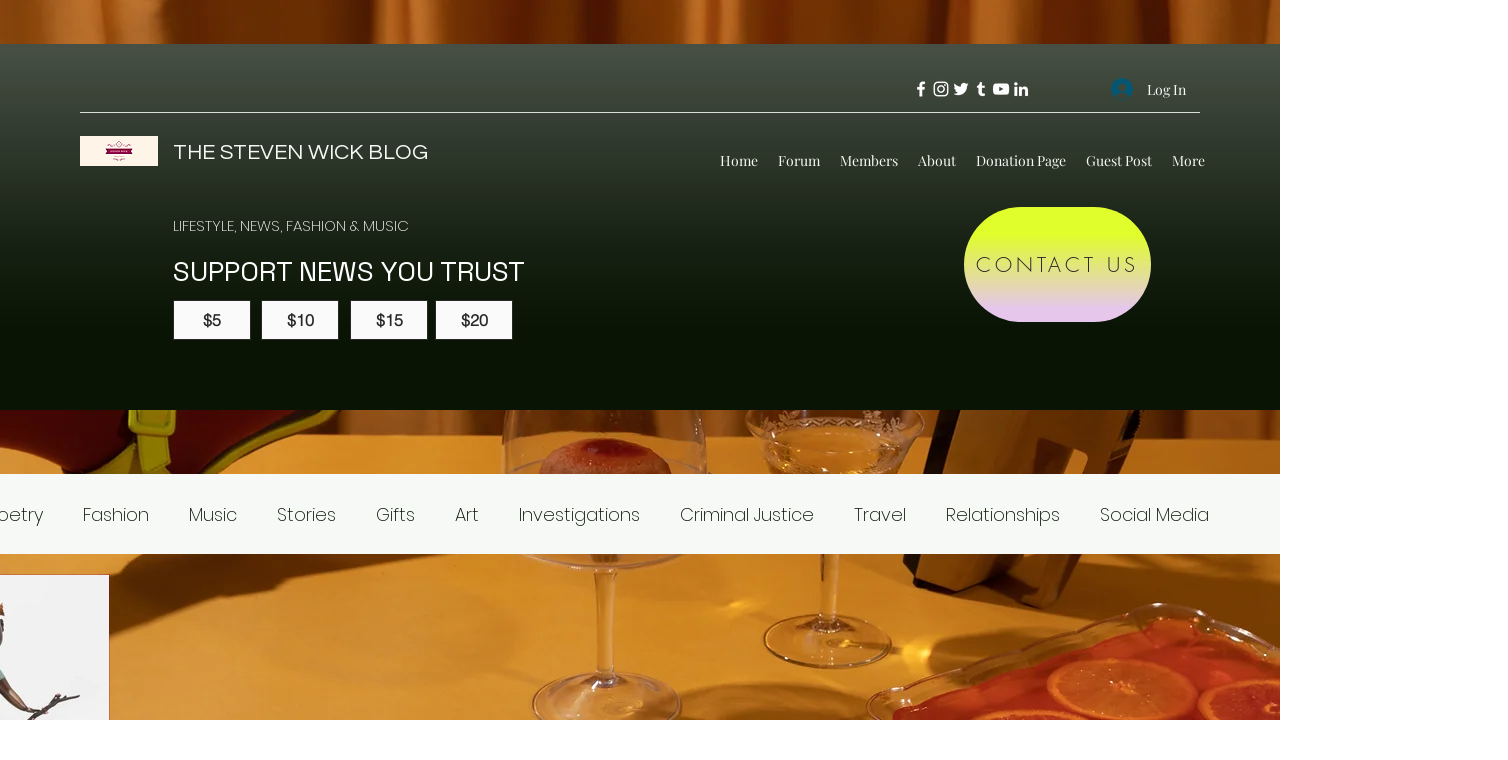

--- FILE ---
content_type: text/html; charset=utf-8
request_url: https://content.flexlinkspro.com/flexlinks_1255005.js
body_size: 4963
content:


(function() {

    var temp = '[[192721,&quot;bouxavenue.com&quot;,156178,3454],[201615,&quot;www.ilovedooney.com&quot;,156052,8065],[177591,&quot;sephora.com&quot;,156105,41046],[195167,&quot;kipling.com&quot;,156100,9297],[162055,&quot;kipling-usa.com&quot;,1,43299],[172778,&quot;tiesplanet.com&quot;,156100,6072],[215781,&quot;www.katespadeoutlet.com/&quot;,1,45960],[158615,&quot;vincecamuto.com&quot;,1,36963],[190543,&quot;www.natori.com/&quot;,156074,20743],[172494,&quot;oroton.com&quot;,156124,40502],[198647,&quot;justfab.ca&quot;,156074,12335],[172447,&quot;revo.com&quot;,156052,7741],[217782,&quot;jwpei.com&quot;,156178,91461],[212322,&quot;www.accessorize.com&quot;,156139,45118],[216081,&quot;brunomagli.com&quot;,156074,18734],[202108,&quot;baggallini.com&quot;,156178,90115],[212144,&quot;gigipip.com&quot;,1,45070],[214097,&quot;kodiakleather.com&quot;,156178,91411],[202200,&quot;hellomolly.com&quot;,156178,15359],[206517,&quot;www.prfo.com&quot;,156105,44282],[201072,&quot;truereligionbrandjeans.com/&quot;,156052,8543],[191018,&quot;curvykate.com&quot;,156139,42321],[214738,&quot;tulio.com.au&quot;,156182,67225],[161783,&quot;www.freepeople.com&quot;,156139,43247],[208546,&quot;annecole.com&quot;,156052,9447],[180509,&quot;bohemiantraders.com&quot;,156124,47517],[194871,&quot;www.apricotonline.co.uk&quot;,156178,3766],[200728,&quot;savannahs.com&quot;,156139,35878],[216312,&quot;eberjey.com&quot;,156074,26841],[172071,&quot;eleonorabonucci.com&quot;,156139,37998],[208172,&quot;us.stuartslondon.com&quot;,156178,9274],[203,&quot;stacyadams.com&quot;,1,3383],[209547,&quot;cultgaia.com&quot;,156052,9462],[217718,&quot;luke1977.com/&quot;,156178,15255],[214121,&quot;herroom.com&quot;,156074,16513],[205988,&quot;femmeconnection.com.au&quot;,156124,44018],[216314,&quot;donaldpliner.com&quot;,156052,9617],[209345,&quot;superdry.com&quot;,156139,44523],[161427,&quot;ruelala.com/boutique/&quot;,156085,1000005478],[206312,&quot;www.levi.com/ca/en_ca/&quot;,156105,53219],[201104,&quot;www.veronikamaine.com.au&quot;,156085,110106564],[161606,&quot;haggar.com/&quot;,156052,4647],[162278,&quot;johnstonmurphy.com&quot;,1,38419],[161992,&quot;nautica.com&quot;,156052,5361],[206979,&quot;us.jimmychoo.com&quot;,1,37499],[172868,&quot;elietahari.com&quot;,156052,8715],[225615,&quot;culturekings.com/&quot;,1,46745],[201816,&quot;cl.hm.com/&quot;,1,43148],[199410,&quot;us.chantelle.com&quot;,1,41544],[196026,&quot;www.tommybahama.com&quot;,156085,101106073],[158952,&quot;lanebryant.com&quot;,1,38549],[188219,&quot;calvinklein.us&quot;,1,43317],[196,&quot;josbank.com&quot;,1,38377],[180860,&quot;www.stylewe.com/&quot;,156100,12167],[225416,&quot;renttherunway.com/&quot;,156052,9690],[214123,&quot;hisroom.com&quot;,156074,16512],[200303,&quot;us.jimmychoo.com&quot;,156139,37501],[209120,&quot;callashoes.co.uk&quot;,156178,17316],[206882,&quot;alexandrebirman.com&quot;,156178,105877],[196522,&quot;colehaan.com&quot;,1,45770],[211694,&quot;cariuma.com&quot;,156052,9392],[202021,&quot;dansko.com&quot;,156052,9278],[206623,&quot;prettyyoulondon.co.uk&quot;,156074,20278],[208666,&quot;walklondonshoes.com&quot;,156085,101106448],[163728,&quot;stevemadden.com&quot;,1,37487],[208234,&quot;footlocker.co.uk&quot;,156178,15594],[194913,&quot;aldoshoes.com&quot;,1,38479],[175791,&quot;aerosoles.com&quot;,156052,9946],[161084,&quot;saksoff5th.com/&quot;,1,38801],[213376,&quot;eileenfisher.com&quot;,1,42820],[206697,&quot;yesstyle.com&quot;,156182,59459],[213374,&quot;harveynichols.com&quot;,156085,101106351],[209395,&quot;mmlafleur.com&quot;,1,44337],[158792,&quot;roxy.com&quot;,1,53683],[162750,&quot;bananarepublic.gap.com&quot;,156074,5554],[198726,&quot;shopvida.com&quot;,156052,8979],[181112,&quot;www.dkny.com/&quot;,1,37194],[200607,&quot;whatgoesaroundnyc.com&quot;,1,42946],[161811,&quot;bradfordexchange.com&quot;,156052,9526],[159540,&quot;gourmetgiftbaskets.com&quot;,156074,11763],[157758,&quot;thepopcornfactory.com&quot;,156074,5368],[205419,&quot;www.marcjacobs.com&quot;,156052,8338],[193625,&quot;www.clinique.com/&quot;,1,24775],[191863,&quot;charlottetilbury.com&quot;,156085,110100564],[185515,&quot;bobbibrowncosmetics.com&quot;,1,35154],[178071,&quot;aveda.com&quot;,1,37315],[179164,&quot;bumbleandbumble.com&quot;,1,38785],[214878,&quot;fentybeauty.com/&quot;,1,42834],[191403,&quot;ediblearrangements.com&quot;,156074,31430],[212708,&quot;redbubble.com&quot;,156074,11754],[201489,&quot;enjoyflowers.com&quot;,156074,8629],[161004,&quot;johnhardy.com&quot;,156074,35524],[170872,&quot;www.ritani.com&quot;,156074,10040],[186487,&quot;esteelauder.com&quot;,1,36314],[161771,&quot;sephora.com&quot;,1,2417],[189422,&quot;scotchporter.com&quot;,156074,4849],[215451,&quot;amymyersmd.com&quot;,156074,15894],[171455,&quot;www.alexanderwang.com/us-en/&quot;,156085,110106544],[189444,&quot;uniqlo.com&quot;,1,40462],[214444,&quot;gymboree.com&quot;,156074,10756],[217841,&quot;lovebonito.com&quot;,156074,11588],[226041,&quot;anthropologie.com/&quot;,1,39789],[158350,&quot;ugg.com/&quot;,1,43728],[225553,&quot;allbirds.com/&quot;,156074,13831],[207652,&quot;noracora.com&quot;,156074,15980],[209376,&quot;christ.de&quot;,156178,11786],[213430,&quot;www.astrthelabel.com&quot;,156178,17272],[195512,&quot;32degrees.com&quot;,156074,25938],[257,&quot;stubhub.com &quot;,156085,110100799],[226408,&quot;elizabetharden.co.uk&quot;,156085,101104262],[226337,&quot;us.cambridgesatchel.com/&quot;,156178,68742],[158405,&quot;newbalance.com&quot;,156074,16502],[226404,&quot;www.nastygal.com/gb/&quot;,156178,86567],[207485,&quot;www.furla.com/gb/en/eshop/pages/homepage.html&quot;,156085,110105855],[168601,&quot;bostonproper.com/&quot;,156052,9493],[194951,&quot;urbanoutfitters.com/en-gb&quot;,156139,43613],[187101,&quot;paramountplus.com/&quot;,156074,3065],[226360,&quot;gamivo.com/&quot;,156085,101106410],[205985,&quot;emcosmetics.com&quot;,1,44040],[211705,&quot;moroccanoil.com&quot;,1,43410],[209548,&quot;makeupforever.com&quot;,156052,9463],[168917,&quot;iwantoneofthose.com&quot;,156178,1202],[171832,&quot;cadburygiftsdirect.co.uk&quot;,156100,143],[172917,&quot;www.stamps4u.co.uk&quot;,156100,10395],[227649,&quot;eventticketscenter.com/&quot;,1,47694],[177170,&quot;seatgeek.com/&quot;,156074,20501],[159252,&quot;vividseats.com&quot;,156074,12730],[213373,&quot;jetbluevacations.com&quot;,1,45305],[179007,&quot;radissonhotels.com&quot;,156178,5907],[246,&quot;cheapoair.com&quot;,156074,10298],[159075,&quot;vegas.com&quot;,156074,4221],[215548,&quot;bloomsybox.com&quot;,156074,18591],[157993,&quot;kohls.com&quot;,156074,5349],[197965,&quot;harveynichols.com/&quot;,156085,110106310],[170038,&quot;www.levi.com/us/en_us/&quot;,1,53220],[196887,&quot;www.katespade.co.uk/&quot;,156139,42004],[187035,&quot;halston.com&quot;,156052,8385],[190539,&quot;7forallmankind.com&quot;,1,36145],[211499,&quot;viennemilano.com&quot;,156099,17929],[178072,&quot;hudsonjeans.com&quot;,156052,10023],[178509,&quot;shopbop.com&quot;,1,42352],[178635,&quot;eu.stuartweitzman.com&quot;,156085,110101495],[198946,&quot;www.cue.com/au&quot;,156085,110006547],[177880,&quot;veronicabeard.com&quot;,1,40830],[159716,&quot;marissacollections.com&quot;,1,36537],[171105,&quot;www.aliceandolivia.com/&quot;,1,46320],[178323,&quot;www.giuseppezanotti.com/us&quot;,1,41342],[171737,&quot;tessabit.com&quot;,156139,36813],[175495,&quot;www.marciano.com&quot;,156052,9315],[178337,&quot;thewebster.com/&quot;,1,41506],[172685,&quot;draperjames.com&quot;,156074,11568],[156813,&quot;walmart.com&quot;,156074,9383],[228098,&quot;caesars.com/&quot;,156178,21867],[172492,&quot;princess.com&quot;,1,40030],[192325,&quot;www.nationalcar.com&quot;,156074,4723],[203346,&quot;www.southwest.com&quot;,156074,4705],[177447,&quot;global.nbastore.com&quot;,156074,9675],[217553,&quot;underpar.com&quot;,156052,9650],[163729,&quot;stio.com&quot;,156074,15951],[160704,&quot;www.brownells.com/&quot;,156099,10077],[201973,&quot;trueshotammo.com/&quot;,156099,15725],[216133,&quot;safariland.com&quot;,156099,17453],[163415,&quot;adameve.com&quot;,156052,6898],[203964,&quot;rugsusa.com&quot;,156074,9280],[185,&quot;omahasteaks.com&quot;,1,147],[226310,&quot;rileyhome.com/&quot;,156074,31232],[157929,&quot;samsclub.com&quot;,1,38733],[212884,&quot;mylee.co.uk&quot;,156178,18386],[178398,&quot;hellofresh.co.uk&quot;,156074,7901],[160987,&quot;gamepass.nfl.com&quot;,156052,5298],[159717,&quot;1ink.com&quot;,156178,7210],[159074,&quot;samsung.com/us/&quot;,1,47773],[712,&quot;www.bestbuy.com&quot;,156074,10014],[228108,&quot;netgear.com/&quot;,156052,9780],[204,&quot;www.alibris.com&quot;,1,2653],[180034,&quot;asics.com/&quot;,1,40996],[200492,&quot;cricut.com&quot;,156074,15311],[217875,&quot;sewingmachinesplus.com&quot;,156178,85561],[213246,&quot;crewclothing.co.uk&quot;,156178,5568],[172122,&quot;childrensplace.com/&quot;,156074,3971],[157114,&quot;onetravel.com&quot;,1,35420],[160228,&quot;extendedstayamerica.com&quot;,156074,4500],[156923,&quot;hrblock.com&quot;,156074,5683],[619,&quot;bloomingdales.com&quot;,1,13867],[172635,&quot;rosettastone.com&quot;,156074,18979],[232693,&quot;www.virginexperiencegifts.com/&quot;,156074,17004],[233681,&quot;robertbarakett.com/&quot;,1,52957],[233569,&quot;www.italist.com/&quot;,156139,39322],[158989,&quot;guess.com&quot;,156052,9298],[158807,&quot;usa.frenchconnection.com&quot;,1,35448],[215502,&quot;whitefoxboutique.com&quot;,156124,45400],[221236,&quot;whitefoxboutique.com/&quot;,1,46639],[158920,&quot;www.guessfactory.com&quot;,156052,9295],[160207,&quot;store-us.hugoboss.com&quot;,1,39079],[209364,&quot;www.explorerinsurance.co.uk&quot;,156178,16057],[227543,&quot;getakko.com/&quot;,156074,13571],[212755,&quot;www.knose.com.au&quot;,156178,91425],[215214,&quot;flexoffers.com/&quot;,24,215214],[194963,&quot;towergateinsurance.co.uk&quot;,156074,10503],[194867,&quot;medicaltravelinsurance.co.uk&quot;,156178,7015],[228775,&quot;weddinghashers.com/&quot;,156099,19317],[213166,&quot;bridelily.com/&quot;,156100,277885],[226394,&quot;www.ancestry.com/&quot;,1,50138],[215404,&quot;wondershare.com/&quot;,24,215404],[215991,&quot;roamluggage.com&quot;,156178,105119],[202179,&quot;evanevanstours.com&quot;,156178,15502],[213452,&quot;solgaard.co&quot;,156074,19949],[232948,&quot;mymoonlite.com/&quot;,156052,10007],[233129,&quot;littlesleepies.com/&quot;,156074,20265],[162907,&quot;ringcentral.com&quot;,156085,110000269],[215162,&quot;craighill.co&quot;,156178,90883],[227899,&quot;beyondpricing.com/&quot;,156074,13993],[170333,&quot;shop.franklinplanner.com/store/&quot;,156052,9971],[207470,&quot;bannerbuzz.com&quot;,156052,9649],[180691,&quot;lafuente.com&quot;,156157,1545],[235672,&quot;huel.com/&quot;,156178,54599],[203173,&quot;www.cookunity.com/&quot;,156074,13973],[201735,&quot;eightvape.com&quot;,156178,86487],[225700,&quot;hotoctopuss.com/&quot;,156100,268835],[211166,&quot;goodvibes.com&quot;,156052,9479],[178761,&quot;bestcigarprices.com&quot;,156052,8209],[210021,&quot;savearound.com&quot;,156178,91109],[178506,&quot;lelo.com&quot;,1,41168],[215196,&quot;art.com&quot;,1,45368],[170434,&quot;jrcigars.com&quot;,156052,9985],[192521,&quot;vapesourcing.com&quot;,156178,50315],[187102,&quot;www.vapor.com/&quot;,156074,4056],[215153,&quot;allposters.com&quot;,1,45728],[189973,&quot;babeland.com&quot;,156052,8115],[211234,&quot;bedrosians.com&quot;,156074,20008],[216329,&quot;incommonbeauty.com&quot;,1,46068],[215077,&quot;communityfibre.co.uk&quot;,156178,19595],[209560,&quot;www.organicbabyfood24.de&quot;,1,44574],[160649,&quot;blackhalo.com&quot;,156052,6667],[216108,&quot;www.cbdmall.com/&quot;,24,216108],[237912,&quot;nghianippersusa.com/&quot;,24,237912],[235123,&quot;deals.getgroomieshaver.io/27zkggx2/2kkf6ls/?source_id=#domainid#&quot;,24,235123],[230614,&quot;www.viori.com/&quot;,24,230614],[228276,&quot;omnisend.com/&quot;,156074,21260],[239631,&quot;www.gatorade.com&quot;,156074,23924],[212430,&quot;www.tanarabrasil.com.br&quot;,156169,45080],[226079,&quot;etihad.com/en-ae/&quot;,156085,1100166],[198815,&quot;www.bissell.com&quot;,156052,8952],[198274,&quot;mjbale.com&quot;,156085,101100622],[227981,&quot;signlanguage101.com/&quot;,24,227981],[226192,&quot;openstudycollege.com/&quot;,156139,47562],[239931,&quot;cleanmondaymeals.com/&quot;,24,239931],[239870,&quot;www.roseinc.com/&quot;,24,239870],[239624,&quot;arangrant.com/en-us/cheap-business-class-flights-affiliates/?cid=aranfo&amp;utm_source=flexoffers&amp;utm_medium=#domainid#&quot;,24,239624],[240811,&quot;vagamo.com/&quot;,24,240811],[235568,&quot;ovago.com/en-us/cheap-flights-affiliates/?cid=ovaffo&amp;utm_source=flexoffers&amp;utm_medium=#domainid#&quot;,24,235568],[240557,&quot;wowfare.com/&quot;,24,240557],[240615,&quot;www.at3tactical.com/&quot;,24,240615],[242049,&quot;klassicstatement.com/&quot;,24,242049],[239802,&quot;www.globalyo.com/&quot;,24,239802],[243853,&quot;munchmakers.com/&quot;,24,243853],[245741,&quot;lostboycreations.com/&quot;,24,245741]]';
    if (temp.length != 0) {

    var text = temp.replace(/&quot;/g, '\"');
    text = text.replace(/\s/g, '');
    text = JSON.parse(text);

    var flex_convert_domains = text;
    var flex_user_id = 1255005;
    var fcd_len = flex_convert_domains.length;

    var atags = document.getElementsByTagName("a"),
    len = atags.length;

    while (len--) {
    for (i = 0; i < fcd_len; i++) {
    var do_break = false;
    var domains = flex_convert_domains[i][1].split("|");
    for ( j = 0; j < domains.length; j++ ) {
    var du = new URL("http://" + domains[j]);

    if ((atags[len].host == du.host || atags[len].host == 'www.' + du.host ) && (du.pathname.length <= 1 || atags[len].pathname.startsWith(du.pathname))) {
    atags[len]["href"] = "https://track.flexlinks.com/g.ashx?foid="  + flex_convert_domains[i][2]+ "." + flex_convert_domains[i][3] +"&trid="+flex_user_id+"."+flex_convert_domains[i][0] + "&foc=19&fot=9999&fos=6" + "&url=" + encodeURIComponent(atags[len]["href"]);

    do_break = true;
    break;
    }
    }

    if (do_break) {
    break;
    }
    }
    }
    }
    })();
    
